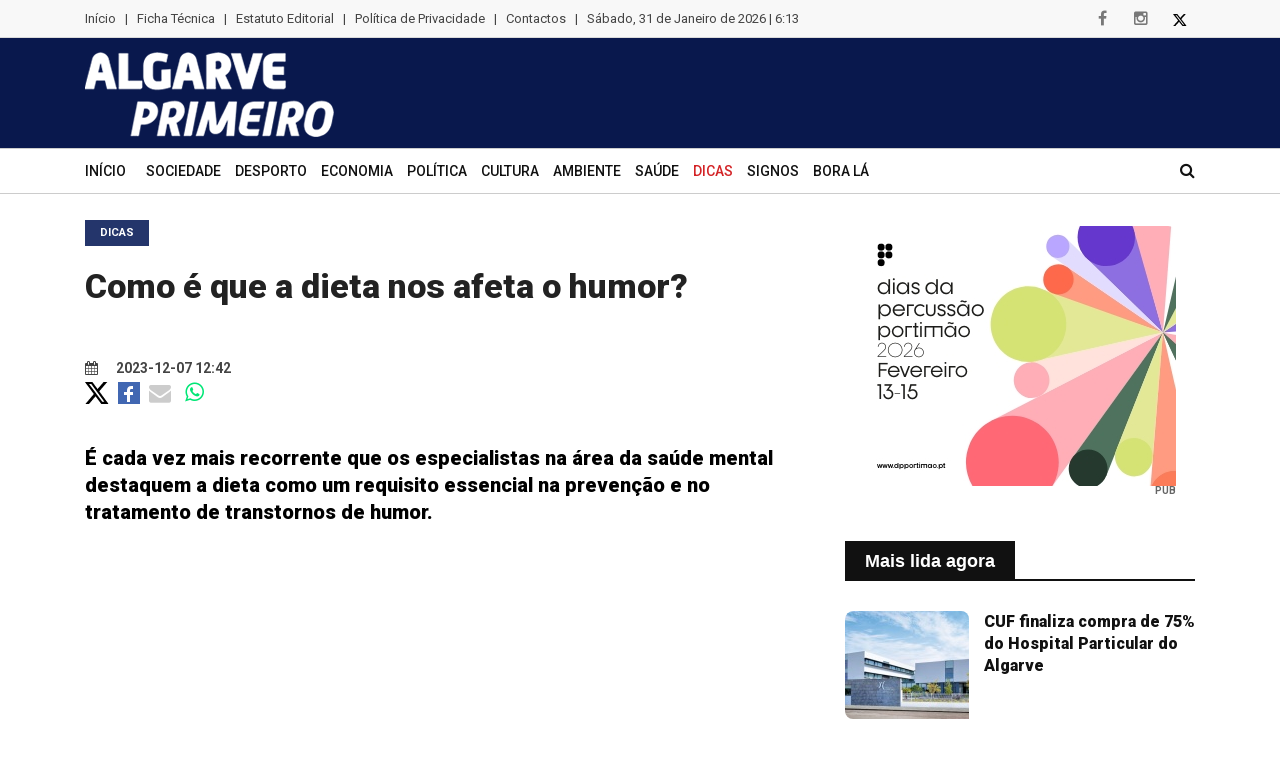

--- FILE ---
content_type: text/html; charset=UTF-8
request_url: https://www.algarveprimeiro.com/d/como-e-que-a-dieta-nos-afeta-o-humor/54080-87
body_size: 10070
content:

<!doctype html>
<html class="no-js" lang="pt">
<head>
	<meta charset="utf-8">
	<meta http-equiv="x-ua-compatible" content="ie=edge">
	<title>Como &eacute; que a dieta nos afeta o humor?</title>
    <meta name="description" content="&Eacute; cada vez mais recorrente que os especialistas na &aacute;rea da sa&uacute;de mental destaquem a dieta como um requisito essencial na preven&ccedil;&atilde;o e no tratamento de transtornos de humor." />	<meta property="og:image" content="/sem_foto.jpg" />
								<meta property="og:image:type" content="image/">
								<meta property="og:image:width" content="1200">
								<meta property="og:image:height" content="739">

<meta property="og:type" content="article" />

<meta property="og:title" content="Como &eacute; que a dieta nos afeta o humor?" />

<meta property="og:url" content="https://www.algarveprimeiro.com/d/como-e-que-a-dieta-nos-afeta-o-humor/54080-87" />

<meta property="og:description" content="&Eacute; cada vez mais recorrente que os especialistas na &aacute;rea da sa&uacute;de mental destaquem a dieta como um requisito essencial na preven&ccedil;&atilde;o e no tratamento de transtornos de humor." />

<meta property="og:site_name" content="Algarve Primeiro" />

<meta property="og:locale" content="pt_PT" />



<link rel="image_src" href="/sem_foto.jpg" />	     <meta name="viewport" content="width=device-width, initial-scale=1">
      <link rel="canonical" href="https://www.algarveprimeiro.com/d/como-e-que-a-dieta-nos-afeta-o-humor/54080-87" />        
        <!-- Normalize CSS -->
        <link rel="stylesheet" href="/css/normalize.css">
        <!-- Main CSS -->
        <link rel="stylesheet" href="/css/main.css">
        <!-- Bootstrap CSS -->
        <link rel="stylesheet" href="/css/bootstrap.min.css">
        <!-- Animate CSS -->
        <link rel="stylesheet" href="/css/animate.min.css">
        <!-- Font-awesome CSS-->
        <link rel="stylesheet" href="/css/font-awesome.min.css">
        <!-- Owl Caousel CSS -->
        <link rel="stylesheet" href="/vendor/OwlCarousel/owl.carousel.min.css">
        <link rel="stylesheet" href="/vendor/OwlCarousel/owl.theme.default.min.css">
        <!-- Main Menu CSS -->
        <link rel="stylesheet" href="/css/meanmenu.min.css">
        <!-- Magnific CSS -->
        <link rel="stylesheet" type="text/css" href="/css/magnific-popup.css">
        <!-- Switch Style CSS -->
        <link rel="stylesheet" href="/css/hover-min.css">
		 <link rel="stylesheet" href="https://cdnjs.cloudflare.com/ajax/libs/jquery.swipebox/1.4.4/css/swipebox.min.css">
        <!-- Custom CSS -->
        <link rel="stylesheet" href="/style.css?v=61">
        <!-- For IE -->
        <link rel="stylesheet" type="text/css" href="/css/ie-only.css" />
        <!-- Modernizr Js -->
        <script src="/js/modernizr-2.8.3.min.js" type="099867524e6ace82e3664c99-text/javascript"></script>
		
		<link rel="apple-touch-icon" sizes="180x180" href="/apple-touch-icon.png?v=3">
<link rel="icon" type="image/png" sizes="32x32" href="/favicon-32x32.png?v=3">
<link rel="icon" type="image/png" sizes="16x16" href="/favicon-16x16.png?v=3">
<link rel="manifest" href="/site.webmanifest?v=3">
<link rel="mask-icon" href="/safari-pinned-tab.svg?v=3" color="#5bbad5">
<meta name="msapplication-TileColor" content="#da532c">
<meta name="theme-color" content="#ffffff">
   

<script type="application/ld+json">
{
  "@context": "http://schema.org/",
  "@type": "NewsArticle",
  "headline": "Como &eacute; que a dieta nos afeta o humor?",
  "datePublished": "2023-12-07T11:42:47+0000",
  "description": "&Eacute; cada vez mais recorrente que os especialistas na &aacute;rea da sa&uacute;de mental destaquem a dieta como um requisito essencial na preven&ccedil;&atilde;o e no tratamento de transtornos de humor.
",
  "image": {
    "@type": "ImageObject",
    "height": "604",
    "width": "337",
    "url": "http://www.algarveprimeiro.com/images/sem-imagem.png"
  },
  "author": "Algarve Primeiro",
  "publisher": {
    "@type": "Organization",
    "logo": {
      "@type": "ImageObject",
      "url": "https://www.algarveprimeiro.com/conteudo/logo2.png"
    },
    "name": "Algarve Primeiro"
  }
}
</script>


<script type="text/plain" data-category="analytics">



  var _gaq = _gaq || [];

  _gaq.push(['_setAccount', 'UA-38900008-1']);

  _gaq.push(['_trackPageview']);



  (function() {

    var ga = document.createElement('script'); ga.type = 'text/javascript'; ga.async = true;

    ga.src = ('https:' == document.location.protocol ? 'https://ssl' : 'http://www') + '.google-analytics.com/ga.js';

    var s = document.getElementsByTagName('script')[0]; s.parentNode.insertBefore(ga, s);

  })();



</script>

<script async src="https://pagead2.googlesyndication.com/pagead/js/adsbygoogle.js?client=ca-pub-3173772254318236" crossorigin="anonymous" type="099867524e6ace82e3664c99-text/javascript"></script>

   </head>

    <body> <div class="clever-core-ads"></div>
        <!--[if lt IE 8]>
    <p class="browserupgrade">You are using an 
        <strong>outdated</strong> browser. Please 
        <a href="http://browsehappy.com/">upgrade your browser</a> to improve your experience.
    </p>
    <![endif]-->
        <!-- Add your site or application content here -->
      		 <header>
        <div id="wrapper">
            <!-- Header Area Start Here -->
           
                <div id="header-layout2" class="header-style2">
                    <div class="header-top-bar">
                        <div class="top-bar-top bg-accent border-bottom">
                            <div class="container">
                                <div class="row">
                                    <div class="col-lg-10 col-md-12">
									
                                        <ul class="news-info-list text-center--md">
																				<li class="hidden-xs"><a href="/">Início</a>
										</li>
																															
											<li class="hidden-xs">|</li>
											<li class="hidden-xs"><a href="/ficha-tecnica">Ficha Técnica</a></li>
											<li class="hidden-xs">|</li>
											<li class="hidden-xs"><a href="/estatuto-editorial">Estatuto Editorial</a></li>
											<li class="hidden-xs">|</li>
											<li class="hidden-xs"><a href="/politica-de-privacidade">Política de Privacidade</a></li>
											<li class="hidden-xs">|</li>
											<li class="hidden-xs"><a href="/contactos">Contactos</a></li>
											<li class="hidden-xs">|</li>
											<li class="hidden-xs">
                                               <span id="data_actual"></span>
											</li>
										</ul>                                            
                                        
                                    </div>
                                    <div class="col-lg-2 d-none d-lg-block">
                                        <ul class="header-social">
                                            <li>
                                                <a href="https://www.facebook.com/algarveprimeiro" target="_blank" title="facebook">
                                                    <i class="fa fa-facebook" aria-hidden="true"></i>
                                                </a>
                                            </li>
                                            <li>
                                                <a href="https://www.instagram.com/algarveprimeiro/" target="_blank" title="instagram">
                                                    <i class="fa fa-instagram" aria-hidden="true"></i>
                                                </a>
                                            </li>
                                            <li>
                                                <a href="https://twitter.com/AlgarvePrimeir1" target="_blank" title="twitter" class="hover-invert">
                                                    <img src="https://www.algarveprimeiro.com/img/X.svg" style="max-height: 12px">
                                                </a>
                                            </li>
                                           
                                        </ul>
                                    </div>
                                </div>
                            </div>
                        </div>
                        <div class="top-bar-bottom bg-body pt-10 d-none d-lg-block pb-10 fundoazul" >
                            <div class="container">
                                <div class="row d-flex align-items-center">
                                    <div class="col-lg-4 col-md-4 col-sm-4">
                                        <div class="logo-area">
                                            <a href="/" class="img-fluid">
                                                <img src="/conteudo/logo2.png" alt="logo">
                                            </a>
                                        </div>
                                    </div>
                                    <div class="col-lg-8 col-md-8 col-sm-8">
                                        <div class="ne-banner-layout1 pull-right">
                                            
                                      </div>
                                    </div>
                                </div>
                            </div>
                        </div>
                    </div>
                    <div class="main-menu-area bg-body menuborda" id="sticker">
                        <div class="container">
                            <div class="row no-gutters d-flex align-items-center">
                                <div class="col-lg-11 position-static d-none d-lg-block">
                                    <div class="ne-main-menu">
									                                        <nav id="dropdown">
										
									
										<ul>
										<li >
                                                    <a href="/">Início</a>                                                    
                                                </li>
											  

                                            
											<li ><a href="/n/sociedade/1">Sociedade</a></li>
											
											  

                                            
											<li ><a href="/n/desporto/3">Desporto</a></li>
											
											  

                                            
											<li ><a href="/n/economia/4">Economia</a></li>
											
											  

                                            
											<li ><a href="/n/politica/82">Pol&iacute;tica</a></li>
											
											  

                                            
											<li ><a href="/n/cultura/84">Cultura</a></li>
											
											  

                                            
											<li ><a href="/n/ambiente-/85">Ambiente </a></li>
											
											  

                                            
											<li ><a href="/n/saude/86">Sa&uacute;de</a></li>
											
											  

                                            
											<li class="active"><a href="/n/dicas/87">Dicas</a></li>
											
											  

                                                                                            <li ><a href="/horoscopo">Signos</a></li>
                                            
											<li ><a href="/n/bora-la/88">Bora L&aacute;</a></li>
											
											
											<li class="d-xs-block d-lg-none"><a href="/ficha-tecnica">Ficha Técnica</a></li>
											<li class="d-xs-block d-lg-none"><a href="/estatuto-editorial">Estatuto Editorial</a></li>
											<li class="d-xs-block d-lg-none"><a href="/contactos">Contactos</a></li>

										</ul>
                                        </nav>
                                    </div>
                                       
                                    </div>
                                
                                <div class="col-lg-1 col-md-12 text-right position-static">
                                    <div class="header-action-item on-mobile-fixed">
                                        <ul>
                                            <li>
                                                <form id="top-search-form" method="post" action="/find" class="header-search-light">
                                                    <input type="text" name="search" class="search-input" placeholder="Pesquisar..." required="" style="display: none;">
                                                    <button  class="search-button">
                                                        <i class="fa fa-search" aria-hidden="true"></i>
                                                    </button>
													

                                                </form>
                                            </li>
                                           
                                           
                                        </ul>
                                    </div>
                                </div>
								</div>
                            </div>
                        </div>
                    </div>
                </div>
            </header>
            <!-- Header Area End Here -->
            <!-- News Feed Area Start Here -->
            
            <!-- News Feed Area End Here -->
            <!-- News Slider Area Start Here -->
            <section class="bg-body section-space-less30">
                <div class="container">
                    <div class="row">
                        <div class="col-lg-8 col-md-12 mb-30">
                            <div class="news-details-layout1">
								
								
                                        <div class="topic-box-sm color-cinnabar mb-20">Dicas</div>
                                    
																 <h1 class=" titulointerior">Como &eacute; que a dieta nos afeta o humor?</h1>
								                                <div class="position-relative mb-30">	

								
									
																		<section class="lazy slider" data-sizes="50vw">
																										
								  </section>  
									                                  
                                    
                                </div>
								 <ul class="post-info-dark">
                                    
                                    <li>
									                                        <a href="#">
                                            <i class="fa fa-calendar" aria-hidden="true"></i> 2023-12-07 12:42</a>
                                      </li>
                                    

                                    
                                </ul>
								<div class="post-info-dark mb-40">
										<div style="">
											<a  href="https://twitter.com/intent/tweet?text=Como &eacute; que a dieta nos afeta o humor? https://www.algarveprimeiro.com/d/como-e-que-a-dieta-nos-afeta-o-humor/54080-87" target="_blank"><img src="https://www.algarveprimeiro.com/img/X.svg" style="max-height: 22px;"></a>
						
					
					
				
					
					
					<a href="https://www.facebook.com/sharer/sharer.php?u=https://www.algarveprimeiro.com/d/como-e-que-a-dieta-nos-afeta-o-humor/54080-87" target="_blank"><img src="/fb_square.jpg" alt="Partilhar no Facebook" width="22" style="margin-left: 5px;" /></a>
					
				
				
				
					<a href="/cdn-cgi/l/email-protection#[base64]" style="font-size: 22px; vertical-align: middle; color: #ccc; padding: 5px;"><i class="fa fa-envelope" style="vertical-align: middle;"></i></a>
					
					<a href="whatsapp://send?text=https%3A%2F%2Fwww.algarveprimeiro.com%2Fd%2Fcomo-e-que-a-dieta-nos-afeta-o-humor%2F54080-87" style="font-size: 22px; vertical-align: middle; color: #00e676; padding: 5px;"><i class="fa fa-whatsapp"></i></a>
					</div> 
					
					
                                </div>
								
                               
                               
								<div class="first_par ">&Eacute; cada vez mais recorrente que os especialistas na &aacute;rea da sa&uacute;de mental destaquem a dieta como um requisito essencial na preven&ccedil;&atilde;o e no tratamento de transtornos de humor.
</div><br>
                              
                              <script data-cfasync="false" src="/cdn-cgi/scripts/5c5dd728/cloudflare-static/email-decode.min.js"></script><script async src="https://pagead2.googlesyndication.com/pagead/js/adsbygoogle.js?client=ca-pub-3173772254318236" crossorigin="anonymous" type="099867524e6ace82e3664c99-text/javascript"></script>
<ins class="adsbygoogle"
     style="display:block; text-align:center;"
     data-ad-layout="in-article"
     data-ad-format="fluid"
     data-ad-client="ca-pub-3173772254318236"
     data-ad-slot="4354402345"></ins>
<script type="099867524e6ace82e3664c99-text/javascript">
     (adsbygoogle = window.adsbygoogle || []).push({});
</script>
<div class="pub" style="margin-bottom: 5px; text-align: center;">PUB</div>

							 <div class="desc-wrapper">
							 <div>
	Segundo artigos de especialidade, somos o resultado de uma combina&ccedil;&atilde;o complexa de fatores que v&atilde;o desde os nossos h&aacute;bitos de vida at&eacute; &agrave; predisposi&ccedil;&atilde;o gen&eacute;tica e experi&ecirc;ncias que, no seu todo, interferem no nosso bem-estar e sa&uacute;de mental.</div>
<div>
	&nbsp;</div>
<div>
	Assim, os cientistas afirmam que, a rela&ccedil;&atilde;o entre a alimenta&ccedil;&atilde;o e a sa&uacute;de mental &eacute; uma vari&aacute;vel -entre muitas outras - para compreender o bem-estar, n&atilde;o sendo por acaso que, s&atilde;o cada vez mais os cl&iacute;nicos que fornecem orienta&ccedil;&otilde;es sobre h&aacute;bitos alimentares quando tratam pacientes com transtorno de humor, comprovando-se que a ingest&atilde;o alimentar e o humor apresentam uma rela&ccedil;&atilde;o significativa como se pode observar:</div>
<div>
	&nbsp;</div>
<div>
	1. A produ&ccedil;&atilde;o de neurotransmissores</div>
<div>
	&nbsp;</div>
<div>
	Os nutrientes essenciais&nbsp; que obtemos dos alimentos, como amino&aacute;cidos, vitaminas e minerais, s&atilde;o cruciais para a s&iacute;ntese dos nossos neurotransmissores no c&eacute;rebro. Um n&iacute;vel mais baixo de serotonina e dopamina medeiam, por exemplo, um humor com sintomas depressivos.</div>
<div>
	&nbsp;</div>
<div>
	Explica a revista Molecules que, o n&iacute;vel dos nossos neuroqu&iacute;micos &eacute; afetado por h&aacute;bitos alimentares e regimes nutricionais. &Eacute; por isso decisivo manter sempre uma alimenta&ccedil;&atilde;o saud&aacute;vel, variada e completa.</div>
<div>
	&nbsp;</div>
<div>
	2. O consumo excessivo de a&ccedil;&uacute;car</div>
<div>
	&nbsp;</div>
<div>
	A maneira como a dieta influencia a sa&uacute;de mental tamb&eacute;m tem a ver com o a&ccedil;&uacute;car. Sabemos que o consumo justo e adequado desse tipo de ado&ccedil;ante n&atilde;o &eacute; perigoso, ao contr&aacute;rio do seu abuso. Tanto &eacute; assim que a ingest&atilde;o de alimentos doces, bebidas e a&ccedil;&uacute;cares adicionados est&aacute; relacionada ao desenvolvimento de transtornos depressivos, assegura um artigo da Scientific Reports.</div>
<div>
	&nbsp;</div>
<div>
	Uma boa parte da popula&ccedil;&atilde;o recorre ao a&ccedil;&uacute;car pela sensa&ccedil;&atilde;o gratificante que proporciona por um breve momento. Os doces industrializados, por exemplo, fornecem uma agrad&aacute;vel descarga de endorfina, mas longe de saciar a fome, aumentam essa sensa&ccedil;&atilde;o e alteram o humor.</div>
<div>
	&nbsp;</div>
<div>
	3. Inflama&ccedil;&atilde;o e alimentos n&atilde;o saud&aacute;veis</div>
<div>
	&nbsp;</div>
<div>
	Aquilo que comemos pode aumentar o risco de depress&atilde;o e de ansiedade.</div>
<div>
	&nbsp;</div>
<div>
	Um dos fatores envolvidos nessa vari&aacute;vel est&aacute; nos processos inflamat&oacute;rios causados por determinados produtos. De acordo com os resultados de trabalhos de investiga&ccedil;&atilde;o divulgados no Journal of Health, Population and Nutrition foi poss&iacute;vel constatar que existem alimentos com potencial inflamat&oacute;rio capazes de induzir sintomas depressivos ou ansiosos nos seres humanos.</div>
<div>
	&nbsp;</div>
<div>
	Em geral, dietas ricas em gorduras saturadas, assim como os cl&aacute;ssicos produtos processados, s&atilde;o as que promovem esses ciclos n&atilde;o saud&aacute;veis.</div>
<div>
	&nbsp;</div>
<div>
	O consumo excessivo e persistente de produtos industrializados ou ricos em gorduras saturadas pode afetar-nos o humor, levando a que nos sintamos irritados, ap&aacute;ticos, tristes, menos motivados e com pouca energia, real&ccedil;a a mesma publica&ccedil;&atilde;o.</div>
<div>
	&nbsp;</div>
<div>
	4. A microbiota intestinal e o nosso &ldquo;segundo c&eacute;rebro&rdquo;</div>
<div>
	&nbsp;</div>
<div>
	&Eacute; ineg&aacute;vel a rela&ccedil;&atilde;o estreita e decisiva entre o nosso c&eacute;rebro e intestino sendo que, este &uacute;ltimo constitui &ldquo;a sede&rdquo; polivalente onde s&atilde;o sintetizados neurotransmissores como a serotonina, a dopamina e at&eacute; o &aacute;cido gama-aminobut&iacute;rico ou GABA. Quando ocorre um desiquil&iacute;brio interno, o nosso humor &eacute; afetado.</div>
<div>
	&nbsp;</div>
<div>
	Um artigo da Clinics and Practice, destaca a import&acirc;ncia dos probi&oacute;ticos como auxiliares na preven&ccedil;&atilde;o da depress&atilde;o e da ansiedade.</div>
<div>
	&nbsp;</div>
<div>
	A capacidade de restaurar e cuidar da microbiota intestinal desses produtos &eacute; t&atilde;o significativa que n&atilde;o devemos negligenci&aacute;-la. Uma dieta rica em kefir, iogurte natural ou soja fermentada &eacute; ben&eacute;fica, evidencia a mesma publica&ccedil;&atilde;o.</div>
<div>
	&nbsp;</div>
<div>
	5. A alimenta&ccedil;&atilde;o e os problemas de sa&uacute;de mental</div>
<div>
	&nbsp;</div>
<div>
	Nem sempre a comida &eacute; entendida como um recurso poderoso para manter-nos saud&aacute;veis, optando por uma dieta rica, variada e equilibrada. S&atilde;o muitas as pessoas que usam e abusam dos alimentos como forma de colmatar a ansiedade, medos, tristezas, autocobran&ccedil;as e a solid&atilde;o. Depois, quando tomam consci&ecirc;ncia de que ingeriram alimentos nocivos e em excesso, , alguns pessoas optam por adotar comportamentos pouco saud&aacute;veis como (v&oacute;mitos, laxantes ou diur&eacute;ticos).</div>
<div>
	&nbsp;</div>
<div>
	A psic&oacute;loga cl&iacute;nica Juliet Rosewall, autora do livro: Heal Your Relationship with Food (2021), especialista em transtornos alimentares (TCA), diz que, por tr&aacute;s desse tipo de comportamento extremo, &agrave;s vezes escondem-se problemas emocionais que levam, pouco a pouco, a quadros como anorexia, bulimia, compuls&atilde;o alimentar, entre outros.</div>
<div>
	&nbsp;</div>
<div>
	6. Aten&ccedil;&atilde;o &agrave;s defici&ecirc;ncias nutricionais</div>
<div>
	&nbsp;</div>
<div>
	Os mecanismos pelos quais a alimenta&ccedil;&atilde;o influencia a sa&uacute;de mental tamb&eacute;m est&atilde;o relacionados &agrave; car&ecirc;ncia de nutrientes. &Eacute; poss&iacute;vel que uma alimenta&ccedil;&atilde;o inadequada ou mesmo restritiva nos fa&ccedil;a sofrer de um d&eacute;ficit de elementos essenciais para o nosso c&eacute;rebro.</div>
<div>
	&nbsp;</div>
<div>
	Por exemplo, a revista Nutrients revela um estudo sobre o papel do magn&eacute;sio em certas patologias psiqui&aacute;tricas. Tanto que os sintomas depressivos podem melhorar, at&eacute; certo ponto, se o consumo desse mineral for aumentado. Mas existem outros elementos que n&atilde;o podemos negligenciar e cujas defici&ecirc;ncias podem afetar-nos o bem-estar que s&atilde;o:</div>
<div>
	&nbsp;</div>
<div>
	Zinco.</div>
<div>
	&nbsp;</div>
<div>
	C&aacute;lcio.</div>
<div>
	&nbsp;</div>
<div>
	Ferro.</div>
<div>
	&nbsp;</div>
<div>
	Vitamina D.</div>
<div>
	&nbsp;</div>
<div>
	&Aacute;cidos gordos &oacute;mega-3.</div>
<div>
	&nbsp;</div>
<div>
	Vitaminas do complexo B.</div>
<div>
	&nbsp;</div>
<div>
	A manuten&ccedil;&atilde;o de uma alimenta&ccedil;&atilde;o saud&aacute;vel constitui um pilar decisivo para melhorar a nossa sa&uacute;de mental. Se a combinarmos com outras estrat&eacute;gias psicol&oacute;gicas, teremos mais fatores de prote&ccedil;&atilde;o capazes de mediar o nosso bem-estar, alertam os especialistas.</div>
<div>
	&nbsp;</div>
<div>
	Manter e promover uma boa sa&uacute;de mental depende de m&uacute;ltiplos fatores, alguns dos quais nem sempre est&atilde;o sob o nosso controle como: predisposi&ccedil;&otilde;es gen&eacute;ticas, adversidades ou viv&ecirc;ncia em determinados contextos sociais.</div>
<div>
	&nbsp;</div>
<div>
	No que se refere &agrave; alimenta&ccedil;&atilde;o, podemos ter em conta a import&acirc;ncia de incluir:</div>
<div>
	&nbsp;</div>
<div>
	Alimentos integrais.</div>
<div>
	&nbsp;</div>
<div>
	Probi&oacute;ticos: kefir, iogurtes, soja fermentada.</div>
<div>
	&nbsp;</div>
<div>
	Antioxidantes: lim&atilde;o, laranja, frutos vermelhos.</div>
<div>
	&nbsp;</div>
<div>
	Magn&eacute;sio: am&ecirc;ndoas, espinafre, banana, castanha de caju.</div>
<div>
	&nbsp;</div>
<div>
	Vitamina D: ovos, leite e sol com prote&ccedil;&atilde;o.</div>
<div>
	&nbsp;</div>
<div>
	Produtos ricos em vitaminas B: vegetais de folhas verdes, lentilhas.</div>
<div>
	&nbsp;</div>
<div>
	O nutricionista &eacute; o especialista que melhor o pode encaminhar no desenvolvimento de h&aacute;bitos alimentares saud&aacute;veis, tal como um psic&oacute;logo pode ajud&aacute;-lo a garantir uma melhor sa&uacute;de mental. Em casos mais graves, n&atilde;o hesite em consultar um psiquiatra, recomendam os mesmos entendidos.</div>

							 </div>

							  <div >
                                							  </div>

							  <div class="smartpub" style="margin-top: 20px" data-tipo="3" data-width="978" data-height="100"></div>

                                 <div class="fb-comments" data-href="https://www.algarveprimeiro.com/d/como-e-que-a-dieta-nos-afeta-o-humor/54080-87" data-width="100%" data-colorscheme="light" data-mobile="true" data-num-posts="20" data-order-by="reverse_time"></div>
                            </div>

						
												<div class="lazy-container" data-url="/relacionadas_87.html">
						
						
                        </div>
					
					</div>
					
					
					
					
                        <div class="ne-sidebar sidebar-break-md col-lg-4 col-md-12">
                            <div class="sidebar-box">
								
								
								
								
                           <div class="sidebar-box">
								<div class="ne-banner-layout1 text-center">
								 <div class="smartpub" data-tipo="1" data-width="312"></div>
							   </div>
                           </div>
                                
                            </div>

							
							<div class="sidebar-box">
								<div class="lazy-container" data-url="/mais_lida_agora.html">
							</div>
							

							
                          <div class="sidebar-box">
							 <div class="ne-banner-layout1 text-center">
								 <div class="smartpub" data-tipo="1" data-width="312"></div>
							   </div>
						  </div>


							
                            <div class="sidebar-box">
								<div class="lazy-container" data-url="/ultimas.html">
							</div>


							<div class="sidebar-box">               
								
								 <div class="ne-banner-layout1 text-center">
								  <div class="smartpub" data-tipo="4" data-width="312" data-height="422"></div>
							   </div>
                            </div>
                            
                            

                        </div>
                    </div>
                </div>
                 </div> </div>
            </section>
			
			
			
            <!-- More News Area End Here -->
            <!-- Footer Area Start Here -->
            <footer>
                <div class="footer-area-bottom">
                    <div class="container">
                        <div class="row">
                            <div class="col-12 text-center">
							
							<ul class="news-info-list text-center--md d-block d-sm-none">
										
											<li><a href="/ficha-tecnica">Ficha Técnica</a></li>
											<li></li>
											<li><a href="/estatuto-editorial">Estatuto Editorial</a></li>
											<li></li>
											<li><a href="/politica-de-privacidade">Política de Privacidade</a></li>
											<li></li>
											<li><a href="/contactos">Contactos</a></li>
											
										</ul>  
                               
                                <ul class="footer-social">
                                    <li>
                                        <a href="https://www.facebook.com/algarveprimeiro" title="facebook">
                                            <i class="fa fa-facebook" aria-hidden="true"></i>
                                        </a>
                                    </li>
                                    <li>
										<a href="https://www.instagram.com/algarveprimeiro/" target="_blank" title="instagram">
											<i class="fa fa-instagram" aria-hidden="true"></i>
										</a>
									</li>
                                    <li>
                                        <a href="https://twitter.com/AlgarvePrimeir1" title="twitter">
                                            <img src="https://www.algarveprimeiro.com/img/X.svg" style="max-height: 12px; filter: invert(1);">
                                        </a>
                                    </li>
                                   
                                    
                                    
                                </ul>
                                <p>© 2020 Algarve Primeiro.Todos os direitos reservados.</p>
<p>Algarve Primeiro - Notícias algarve, jornal do algarve, últimas notícias do Algarve</p>
                            </div>
                        </div>
                    </div>
                </div>
                
            </footer>
            <!-- Footer Area End Here -->
          
            
       
            <!-- Offcanvas Menu End -->
        </div>
        <!-- jquery-->
        <script src="/js/jquery-2.2.4.min.js" type="099867524e6ace82e3664c99-text/javascript"></script>
        <!-- Plugins js -->
        <script src="/js/plugins.js" type="099867524e6ace82e3664c99-text/javascript"></script>
        <!-- Popper js -->
        <script src="/js/popper.js" type="099867524e6ace82e3664c99-text/javascript"></script>
        <!-- Bootstrap js -->
        <script src="/js/bootstrap.min.js" type="099867524e6ace82e3664c99-text/javascript"></script>
        <!-- WOW JS -->
        <script src="/js/wow.min.js" type="099867524e6ace82e3664c99-text/javascript"></script>
        <!-- Owl Cauosel JS -->
        <script src="/vendor/OwlCarousel/owl.carousel.min.js?v=3" type="099867524e6ace82e3664c99-text/javascript"></script>
		
        <!-- Meanmenu Js -->
        <script src="/js/jquery.meanmenu.min.js" type="099867524e6ace82e3664c99-text/javascript"></script>
        <!-- Srollup js -->
        <script src="/js/jquery.scrollUp.min.js" type="099867524e6ace82e3664c99-text/javascript"></script>
        <!-- jquery.counterup js -->
        <script src="/js/jquery.counterup.min.js" type="099867524e6ace82e3664c99-text/javascript"></script>
        <script src="/js/waypoints.min.js" type="099867524e6ace82e3664c99-text/javascript"></script>
        <!-- Isotope js -->
        <script src="/js/isotope.pkgd.min.js" type="099867524e6ace82e3664c99-text/javascript"></script>
        <!-- Magnific Popup -->
        <script src="/js/jquery.magnific-popup.min.js" type="099867524e6ace82e3664c99-text/javascript"></script>
        <!-- Ticker Js -->
        <script src="/js/ticker.js" type="099867524e6ace82e3664c99-text/javascript"></script>
        <!-- Custom Js -->
        <script src="/js/main.js?v=4" type="099867524e6ace82e3664c99-text/javascript"></script>
		
		
		
<script src="/js/infinite.min.js" type="099867524e6ace82e3664c99-text/javascript"></script>
		

<script type="099867524e6ace82e3664c99-text/javascript" language="JavaScript">

            function dataActual(){

            var now = new Date();

            var hours = now.getHours();

            var minutes = now.getMinutes();

            var timeValue = "" + (hours)

            timeValue += ((minutes < 10) ? ":0" : ":") + minutes

            timerRunning = true;



            mydate = new Date();

            myday = mydate.getDay();

            mymonth = mydate.getMonth();

            myweekday= mydate.getDate();

            weekday= myweekday;

            myyear= mydate.getFullYear();

            year = myyear



            if(myday == 0)

            day = " Domingo, "



            else if(myday == 1)

            day = " Segunda-feira, "



            else if(myday == 2)

            day = " Terça-feira, "



            else if(myday == 3)

            day = " Quarta-feira, "



            else if(myday == 4)

            day = " Quinta-feira, "



            else if(myday == 5)

            day = " Sexta-feira, "



            else if(myday == 6)

            day = " Sábado, "



            if(mymonth == 0)

            month = " de Janeiro de "



            else if(mymonth ==1)

            month = " de Fevereiro de "



            else if(mymonth ==2)

            month = " de Março de "



            else if(mymonth ==3)

            month = " de Abril de "



            else if(mymonth ==4)

            month = " de Maio de "



            else if(mymonth ==5)

            month = " de Junho de "



            else if(mymonth ==6)

            month = " de Julho de "



            else if(mymonth ==7)

            month = " de Agosto de "



            else if(mymonth ==8)

            month = " de Setembro de "



            else if(mymonth ==9)

            month = " de Outubro de "



            else if(mymonth ==10)

            month = " de Novembro de "



            else if(mymonth ==11)

            month = " de Dezembro de "



            return day + myweekday + month + year + " | " + timeValue;

            }

            

            $(function(){

                $('#data_actual').html(dataActual());

            });

            

            function refreshData()

            {

                $('#data_actual').html(dataActual());

            }

            

             var timerId = setInterval(refreshData, 1000);

            
		$(document).ready(function(){
			
			$('#loading-scroll').hide();
			
			$('.mais_resultados').click(
		function(e){
			e.preventDefault();
			$(this).hide();
			var infinite = new Waypoint.Infinite({
			  element: $('.infinite-container')[0],
			  onBeforePageLoad: function(){
				  $('#loading-scroll').slideDown();
				  var next_link = $('.infinite-more-link:last').attr('href');
				
				history.replaceState(null, null, next_link);
			  },
			  onAfterPageLoad: function(){
				  $('#loading-scroll').slideUp();
			  }
			});
			
			$(this).fadeOut();
		}
	);	
	
	var pubs = [];
	
	function rand_position(presented, pubs_tipo)
	{
		var val = Math.floor(Math.random() * pubs_tipo.length);
		
		if(pubs_tipo.length > presented.length)
		{
			if(!presented.includes(val))
			{
				presented.push(val);
				return val;
			}
			else
			{
				return rand_position(presented, pubs_tipo);
			}
		}
		else
		{
				return val;
		}		
	}
	
	var presented = [];
	
	$.ajax({
		url: '/pubs.txt?v=' + (Math.random() + 1).toString(36).substring(7),
		dataType: 'json',
		async: false,
		success: function(data){
			pubs = data;
			console.log(data);
		}
	});	
			$('.smartpub').each(function(){
		var tipo = $(this).attr('data-tipo');
		if(typeof(pubs[tipo]) !== 'undefined'){
			var width = $(this).attr('data-width');
			var height = $(this).attr('data-height');
			var pubs_tipo = pubs[tipo];
			
			if (presented[tipo] === undefined || presented[tipo] === null) {
			presented[tipo] = []
			}
			var rand_pub = pubs_tipo[rand_position(presented[tipo], pubs_tipo)];
			var link = '/link_banner.php?id=' + rand_pub.id;	
			
			if(tipo == '3')
			{
				$(this).html('<a href="'+link+'"><img src="'+rand_pub.img+'" width="'+width+'" height="'+height+'" /><div class="pub">PUB</div></a>');
			}
			if(tipo == '1')
			{
				$(this).html('<a href="'+link+'"><img src="'+rand_pub.img+'" width="'+width+'" height="'+height+'" /><div class="pub">PUB</div></a>');
				$('.smartpub_repeat1').html('<a href="'+link+'"><img src="'+rand_pub.img+'" width="'+width+'" height="'+height+'" /><div class="pub">PUB</div></a>');
			}
			else
			{
				$(this).html('<a href="'+link+'"><img src="'+rand_pub.img+'" width="'+width+'" height="'+height+'" /><div class="pub">PUB</div></a>');
			}
			
		}
	});
	
		});

                </script>
				
				
								<link rel="stylesheet" type="text/css" href="/slick/slick.css">
				<link rel="stylesheet" type="text/css" href="/slick/slick-theme.css">
				  <script src="/slick/slick.js" type="099867524e6ace82e3664c99-text/javascript" charset="utf-8"></script>
				  <script type="099867524e6ace82e3664c99-text/javascript">
					$(document).on('ready', function() {
					  $(".vertical-center-4").slick({
						dots: true,
						vertical: true,
						centerMode: true,
						slidesToShow: 4,
						slidesToScroll: 2
					  });
					  $(".vertical-center-3").slick({
						dots: true,
						vertical: true,
						centerMode: true,
						slidesToShow: 3,
						slidesToScroll: 3
					  });
					  $(".vertical-center-2").slick({
						dots: true,
						vertical: true,
						centerMode: true,
						slidesToShow: 2,
						slidesToScroll: 2
					  });
					  $(".vertical-center").slick({
						dots: true,
						vertical: true,
						centerMode: true,
					  });
					  $(".vertical").slick({
						dots: true,
						vertical: true,
						slidesToShow: 3,
						slidesToScroll: 3
					  });
					  $(".regular").slick({
						dots: true,
						infinite: true,
						slidesToShow: 3,
						slidesToScroll: 3
					  });
					  $(".center").slick({
						dots: true,
						infinite: true,
						centerMode: true,
						slidesToShow: 5,
						slidesToScroll: 3
					  });
					  $(".variable").slick({
						dots: true,
						infinite: true,
						variableWidth: true
					  });
					  $(".lazy").slick({
						lazyLoad: 'ondemand', // ondemand progressive anticipated
						infinite: true,
						  dots: true
					  });
					});
				</script>
								
				<style>
				    .alert-msg {
    color: #FFFFFF !important;
    font-weight: bold !important;
    margin-bottom: 15px !important;
    padding: 15px !important;
}
.alert-msg a {
    color: #FFFFFF !important;
    float: right !important;
    font-size: 16px !important;
    font-weight: bold !important;
    text-decoration: none !important;
}
.error-msg {
    background-color: #FF5555 !important;
}
.success-msg {
    background-color: #8DD35F !important;
}
				</style>
				
				
				<div id="fb-root"></div>
<script async defer crossorigin="anonymous" src="https://connect.facebook.net/pt_PT/sdk.js#xfbml=1&version=v16.0" nonce="BLIYTvkf" type="099867524e6ace82e3664c99-text/javascript"></script>
		
		
<script src="https://cdnjs.cloudflare.com/ajax/libs/jquery.swipebox/1.4.4/js/jquery.swipebox.min.js " type="099867524e6ace82e3664c99-text/javascript"></script>			

<script type="099867524e6ace82e3664c99-text/javascript">
;( function( $ ) {

	$( '.swipebox' ).swipebox();

} )( jQuery );
</script>


<script type="099867524e6ace82e3664c99-text/javascript">

const lazyContainers = document.querySelectorAll('.lazy-container');

lazyContainers.forEach(container => {
  const url = container.getAttribute('data-url');

  fetch(url)
    .then(response => response.text())
    .then(html => {
      container.innerHTML = html;
    });
});

</script>

<style>

.google-pub{
	text-align: center;
}


.desc-wrapper iframe {
  aspect-ratio: 560 / 315 !important;
  height: auto !important;
  width: 100%;
}

.hover-invert:hover img{
	filter: invert(1);
}


</style>

    <script src="/cdn-cgi/scripts/7d0fa10a/cloudflare-static/rocket-loader.min.js" data-cf-settings="099867524e6ace82e3664c99-|49" defer></script><script defer src="https://static.cloudflareinsights.com/beacon.min.js/vcd15cbe7772f49c399c6a5babf22c1241717689176015" integrity="sha512-ZpsOmlRQV6y907TI0dKBHq9Md29nnaEIPlkf84rnaERnq6zvWvPUqr2ft8M1aS28oN72PdrCzSjY4U6VaAw1EQ==" data-cf-beacon='{"version":"2024.11.0","token":"1ea125aa8f6f44c8a964cc6872a7dc17","r":1,"server_timing":{"name":{"cfCacheStatus":true,"cfEdge":true,"cfExtPri":true,"cfL4":true,"cfOrigin":true,"cfSpeedBrain":true},"location_startswith":null}}' crossorigin="anonymous"></script>
</body>



</html>

--- FILE ---
content_type: text/html
request_url: https://www.algarveprimeiro.com/relacionadas_87.html
body_size: 663
content:
<div class="mt-50">
                            <div class="ne-isotope">
                                <div class="topic-border color-azure-radiance mb-30">
                                    <div class="topic-box-lg color-azure-radiance">(+) Dicas</div>


                                </div>
                                <div class="featuredContainer" style="position: relative; height: 942.125px;">

                                    <div class="gadget" style="position: absolute; left: 0px; top: 0px;">
                                        <div class="row">

										                                            <div class="col-md-12 col-sm-6 col-12 mb-30">
                                                <div class="media item-shadow-gray bg-body media-none--sm">
                                                    <div class="position-relative width-36 width43-lg">
                                                        <a href="/d/dicas-para-desacelerar-a-mente/65109-87" class="">
                                                            <img src="https://www.algarveprimeiro.com/files/resizes/noticias/604X337/img_69791467c33a1.jpg" alt="Dicas para &ldquo;desacelerar&rdquo;a mente" title="Dicas para &ldquo;desacelerar&rdquo;a mente" class="img-fluid">
                                                        </a>

                                                    </div>
                                                    <div class="media-body media-padding30 p-mb-none-child">
														<div class="post-date-dark">
                                                            <ul>

                                                                <li>
                                                                    <span>
                                                                        <i class="fa fa-calendar" aria-hidden="true"></i>
                                                                    </span> 2026-01-27 19:39</li>
                                                            </ul>
                                                        </div>
                                                        <h2 class="title-semibold-dark size-lg mb-15">
                                                            <a href="/d/dicas-para-desacelerar-a-mente/65109-87">Dicas para &ldquo;desacelerar&rdquo;a mente</a>
                                                        </h2>

                                                    </div>
                                                </div>
                                            </div>
										                                            <div class="col-md-12 col-sm-6 col-12 mb-30">
                                                <div class="media item-shadow-gray bg-body media-none--sm">
                                                    <div class="position-relative width-36 width43-lg">
                                                        <a href="/d/como-saber-se-uma-pessoa-gosta-de-mim/65080-87" class="">
                                                            <img src="https://www.algarveprimeiro.com/files/resizes/noticias/604X337/img_6977476b5474f.jpg" alt="Como saber se uma pessoa gosta de mim?" title="Como saber se uma pessoa gosta de mim?" class="img-fluid">
                                                        </a>

                                                    </div>
                                                    <div class="media-body media-padding30 p-mb-none-child">
														<div class="post-date-dark">
                                                            <ul>

                                                                <li>
                                                                    <span>
                                                                        <i class="fa fa-calendar" aria-hidden="true"></i>
                                                                    </span> 2026-01-26 10:52</li>
                                                            </ul>
                                                        </div>
                                                        <h2 class="title-semibold-dark size-lg mb-15">
                                                            <a href="/d/como-saber-se-uma-pessoa-gosta-de-mim/65080-87">Como saber se uma pessoa gosta de mim?</a>
                                                        </h2>

                                                    </div>
                                                </div>
                                            </div>
										                                            <div class="col-md-12 col-sm-6 col-12 mb-30">
                                                <div class="media item-shadow-gray bg-body media-none--sm">
                                                    <div class="position-relative width-36 width43-lg">
                                                        <a href="/d/torne-a-sua-casa-num-porto-seguro/65023-87" class="">
                                                            <img src="https://www.algarveprimeiro.com/files/resizes/noticias/604X337/img_697096475e154.jpg" alt="Torne a sua casa num &ldquo;porto-seguro&rdquo;" title="Torne a sua casa num &ldquo;porto-seguro&rdquo;" class="img-fluid">
                                                        </a>

                                                    </div>
                                                    <div class="media-body media-padding30 p-mb-none-child">
														<div class="post-date-dark">
                                                            <ul>

                                                                <li>
                                                                    <span>
                                                                        <i class="fa fa-calendar" aria-hidden="true"></i>
                                                                    </span> 2026-01-21 09:03</li>
                                                            </ul>
                                                        </div>
                                                        <h2 class="title-semibold-dark size-lg mb-15">
                                                            <a href="/d/torne-a-sua-casa-num-porto-seguro/65023-87">Torne a sua casa num &ldquo;porto-seguro&rdquo;</a>
                                                        </h2>

                                                    </div>
                                                </div>
                                            </div>
										                                            <div class="col-md-12 col-sm-6 col-12 mb-30">
                                                <div class="media item-shadow-gray bg-body media-none--sm">
                                                    <div class="position-relative width-36 width43-lg">
                                                        <a href="/d/como-o-sexo-melhora-o-humor/64997-87" class="">
                                                            <img src="https://www.algarveprimeiro.com/files/resizes/noticias/604X337/img_696e67b07f95b.jpg" alt="Como o sexo melhora o humor" title="Como o sexo melhora o humor" class="img-fluid">
                                                        </a>

                                                    </div>
                                                    <div class="media-body media-padding30 p-mb-none-child">
														<div class="post-date-dark">
                                                            <ul>

                                                                <li>
                                                                    <span>
                                                                        <i class="fa fa-calendar" aria-hidden="true"></i>
                                                                    </span> 2026-01-19 17:19</li>
                                                            </ul>
                                                        </div>
                                                        <h2 class="title-semibold-dark size-lg mb-15">
                                                            <a href="/d/como-o-sexo-melhora-o-humor/64997-87">Como o sexo melhora o humor</a>
                                                        </h2>

                                                    </div>
                                                </div>
                                            </div>
										                                            <div class="col-md-12 col-sm-6 col-12 mb-30">
                                                <div class="media item-shadow-gray bg-body media-none--sm">
                                                    <div class="position-relative width-36 width43-lg">
                                                        <a href="/d/riscos-de-se-envolver-com-uma-pessoa-muito-diferente-de-si/64959-87" class="">
                                                            <img src="https://www.algarveprimeiro.com/files/resizes/noticias/604X337/img_696a276d5f6dd.jpg" alt="Riscos de se envolver com uma pessoa (muito) diferente de si" title="Riscos de se envolver com uma pessoa (muito) diferente de si" class="img-fluid">
                                                        </a>

                                                    </div>
                                                    <div class="media-body media-padding30 p-mb-none-child">
														<div class="post-date-dark">
                                                            <ul>

                                                                <li>
                                                                    <span>
                                                                        <i class="fa fa-calendar" aria-hidden="true"></i>
                                                                    </span> 2026-01-16 11:56</li>
                                                            </ul>
                                                        </div>
                                                        <h2 class="title-semibold-dark size-lg mb-15">
                                                            <a href="/d/riscos-de-se-envolver-com-uma-pessoa-muito-diferente-de-si/64959-87">Riscos de se envolver com uma pessoa (muito) diferente de si</a>
                                                        </h2>

                                                    </div>
                                                </div>
                                            </div>
										                                        </div>
                                    </div>
                                </div>
                            </div>
                        </div>



--- FILE ---
content_type: text/html
request_url: https://www.algarveprimeiro.com/mais_lida_agora.html
body_size: -53
content:

 <div class="topic-border color-cod-gray mb-30">
	<div class="topic-box-lg color-cod-gray">Mais lida agora</div>
</div>
<div class="position-relative mb30-list bg-body">
		<div class="media">
		<a class="" href="/d/cuf-finaliza-compra-de-75-do-hospital-particular-do-algarve/65157-4">
			<img src="https://www.algarveprimeiro.com/files/resizes/noticias/124X108/img_697cf165d7fb1.jpg" alt="CUF finaliza compra de 75% do Hospital Particular do Algarve" title="CUF finaliza compra de 75% do Hospital Particular do Algarve" class="img-fluid">
		</a>
		<div class="media-body">
		   
			<h3 class="title-medium-dark mb-none">
				<a href="/d/cuf-finaliza-compra-de-75-do-hospital-particular-do-algarve/65157-4">CUF finaliza compra de 75% do Hospital Particular do Algarve</a>
			</h3>
		</div>
	</div>
</div>


--- FILE ---
content_type: text/html
request_url: https://www.algarveprimeiro.com/ultimas.html
body_size: 721
content:
<div class="topic-border color-cod-gray mb-5">
	<div class="topic-box-lg color-cod-gray">Últimas Notícias</div>
</div>
<div class="row">
		<div class="col-lg-6 col-md-4 col-sm-6 col-6">
		<div class="mt-25 position-relative">
		<div class="foto-wrapper">
			<div class="topic-box-top-xs">
				<div class="topic-box-sm color-cod-gray">Sociedade</div>
			</div>
			
			<a href="/d/cruz-vermelha-portuguesa-lanca-angariacao-de-fundos-para-apoiar-populacao-afetada-pela-tempestade-kristin/65160-1" class="mb-10 display-block">
				<img src="https://www.algarveprimeiro.com/files/resizes/noticias/560X410/img_697d31ba630d6.jpg" alt="Cruz Vermelha Portuguesa lan&ccedil;a angaria&ccedil;&atilde;o de fundos para apoiar popula&ccedil;&atilde;o afetada pela tempestade Kristin" title="Cruz Vermelha Portuguesa lan&ccedil;a angaria&ccedil;&atilde;o de fundos para apoiar popula&ccedil;&atilde;o afetada pela tempestade Kristin" class="img-fluid m-auto width-100">
			</a></div>
			<h3 class="title-medium-dark size-md mb-none">
				<a href="/d/cruz-vermelha-portuguesa-lanca-angariacao-de-fundos-para-apoiar-populacao-afetada-pela-tempestade-kristin/65160-1">Cruz Vermelha Portuguesa lan&ccedil;a angaria&ccedil;&atilde;o de fundos para apoiar popula&ccedil;&atilde;o afetada pela tempestade Kristin</a>
			</h3>
		</div>
	</div>
		<div class="col-lg-6 col-md-4 col-sm-6 col-6">
		<div class="mt-25 position-relative">
		<div class="foto-wrapper">
			<div class="topic-box-top-xs">
				<div class="topic-box-sm color-cod-gray">Sociedade</div>
			</div>
			
			<a href="/d/comando-distrital-de-faro-da-psp-torna-se-embaixador-da-campanha-o-fair-play-joga-em-casa/65159-1" class="mb-10 display-block">
				<img src="https://www.algarveprimeiro.com/files/resizes/noticias/560X410/img_697d1c850a349.jpg" alt="Comando Distrital de Faro da PSP torna-se embaixador da campanha &quot;O fair-play joga em casa&quot;" title="Comando Distrital de Faro da PSP torna-se embaixador da campanha &quot;O fair-play joga em casa&quot;" class="img-fluid m-auto width-100">
			</a></div>
			<h3 class="title-medium-dark size-md mb-none">
				<a href="/d/comando-distrital-de-faro-da-psp-torna-se-embaixador-da-campanha-o-fair-play-joga-em-casa/65159-1">Comando Distrital de Faro da PSP torna-se embaixador da campanha &quot;O fair-play joga em casa&quot;</a>
			</h3>
		</div>
	</div>
		<div class="col-lg-6 col-md-4 col-sm-6 col-6">
		<div class="mt-25 position-relative">
		<div class="foto-wrapper">
			<div class="topic-box-top-xs">
				<div class="topic-box-sm color-cod-gray">Bora L&aacute;</div>
			</div>
			
			<a href="/d/raquel-tavares-matias-damasio-e-o-grupo-bandidos-do-cante-atuam-na-10a-mostra-silves-capital-da-laranja/65158-88" class="mb-10 display-block">
				<img src="https://www.algarveprimeiro.com/files/resizes/noticias/560X410/img_697cf6aabc7b6.jpg" alt="Raquel Tavares, Matias Dam&aacute;sio e o grupo Bandidos do Cante atuam na 10.&ordf; Mostra Silves Capital da Laranja" title="Raquel Tavares, Matias Dam&aacute;sio e o grupo Bandidos do Cante atuam na 10.&ordf; Mostra Silves Capital da Laranja" class="img-fluid m-auto width-100">
			</a></div>
			<h3 class="title-medium-dark size-md mb-none">
				<a href="/d/raquel-tavares-matias-damasio-e-o-grupo-bandidos-do-cante-atuam-na-10a-mostra-silves-capital-da-laranja/65158-88">Raquel Tavares, Matias Dam&aacute;sio e o grupo Bandidos do Cante atuam na 10.&ordf; Mostra Silves Capital da Laranja</a>
			</h3>
		</div>
	</div>
		<div class="col-lg-6 col-md-4 col-sm-6 col-6">
		<div class="mt-25 position-relative">
		<div class="foto-wrapper">
			<div class="topic-box-top-xs">
				<div class="topic-box-sm color-cod-gray">Economia</div>
			</div>
			
			<a href="/d/cuf-finaliza-compra-de-75-do-hospital-particular-do-algarve/65157-4" class="mb-10 display-block">
				<img src="https://www.algarveprimeiro.com/files/resizes/noticias/560X410/img_697cf165d7fb1.jpg" alt="CUF finaliza compra de 75% do Hospital Particular do Algarve" title="CUF finaliza compra de 75% do Hospital Particular do Algarve" class="img-fluid m-auto width-100">
			</a></div>
			<h3 class="title-medium-dark size-md mb-none">
				<a href="/d/cuf-finaliza-compra-de-75-do-hospital-particular-do-algarve/65157-4">CUF finaliza compra de 75% do Hospital Particular do Algarve</a>
			</h3>
		</div>
	</div>
		<div class="col-lg-6 col-md-4 col-sm-6 col-6">
		<div class="mt-25 position-relative">
		<div class="foto-wrapper">
			<div class="topic-box-top-xs">
				<div class="topic-box-sm color-cod-gray">Sociedade</div>
			</div>
			
			<a href="/d/mp-acusa-dois-homens-que-descarregaram-haxixe-na-praia-do-amado-/65156-1" class="mb-10 display-block">
				<img src="https://www.algarveprimeiro.com/files/resizes/noticias/560X410/img_697cf074474c3.jpg" alt="MP acusa dois homens que descarregaram haxixe na Praia do Amado " title="MP acusa dois homens que descarregaram haxixe na Praia do Amado " class="img-fluid m-auto width-100">
			</a></div>
			<h3 class="title-medium-dark size-md mb-none">
				<a href="/d/mp-acusa-dois-homens-que-descarregaram-haxixe-na-praia-do-amado-/65156-1">MP acusa dois homens que descarregaram haxixe na Praia do Amado </a>
			</h3>
		</div>
	</div>
		<div class="col-lg-6 col-md-4 col-sm-6 col-6">
		<div class="mt-25 position-relative">
		<div class="foto-wrapper">
			<div class="topic-box-top-xs">
				<div class="topic-box-sm color-cod-gray">Sociedade</div>
			</div>
			
			<a href="/d/presidenciais-informacao-para-cidadaos-que-vao-votar-antecipadamente-em-silves/65155-1" class="mb-10 display-block">
				<img src="https://www.algarveprimeiro.com/files/resizes/noticias/560X410/img_697cd51b7894b.jpg" alt="Presidenciais: Informa&ccedil;&atilde;o para cidad&atilde;os que v&atilde;o votar antecipadamente em Silves" title="Presidenciais: Informa&ccedil;&atilde;o para cidad&atilde;os que v&atilde;o votar antecipadamente em Silves" class="img-fluid m-auto width-100">
			</a></div>
			<h3 class="title-medium-dark size-md mb-none">
				<a href="/d/presidenciais-informacao-para-cidadaos-que-vao-votar-antecipadamente-em-silves/65155-1">Presidenciais: Informa&ccedil;&atilde;o para cidad&atilde;os que v&atilde;o votar antecipadamente em Silves</a>
			</h3>
		</div>
	</div>
	</div>


--- FILE ---
content_type: text/html; charset=utf-8
request_url: https://www.google.com/recaptcha/api2/aframe
body_size: 265
content:
<!DOCTYPE HTML><html><head><meta http-equiv="content-type" content="text/html; charset=UTF-8"></head><body><script nonce="TfbPbyF-eF6TLq5_sNhshA">/** Anti-fraud and anti-abuse applications only. See google.com/recaptcha */ try{var clients={'sodar':'https://pagead2.googlesyndication.com/pagead/sodar?'};window.addEventListener("message",function(a){try{if(a.source===window.parent){var b=JSON.parse(a.data);var c=clients[b['id']];if(c){var d=document.createElement('img');d.src=c+b['params']+'&rc='+(localStorage.getItem("rc::a")?sessionStorage.getItem("rc::b"):"");window.document.body.appendChild(d);sessionStorage.setItem("rc::e",parseInt(sessionStorage.getItem("rc::e")||0)+1);localStorage.setItem("rc::h",'1769839981132');}}}catch(b){}});window.parent.postMessage("_grecaptcha_ready", "*");}catch(b){}</script></body></html>

--- FILE ---
content_type: text/plain
request_url: https://www.algarveprimeiro.com/pubs.txt?v=4nf7s
body_size: 74
content:
{"1":[{"id":"310","tipo":"1","img":"http:\/\/www.algarveprimeiro.com\/files\/publicidade\/resize\/img1508908245banner-312-X-260.jpg"},{"id":"413","tipo":"1","img":"http:\/\/www.algarveprimeiro.com\/files\/publicidade\/resize\/img129313097algar2.jpg"},{"id":"462","tipo":"1","img":"http:\/\/www.algarveprimeiro.com\/files\/publicidade\/resize\/img1646445146servios-online312x260.jpg"},{"id":"497","tipo":"1","img":"http:\/\/www.algarveprimeiro.com\/files\/publicidade\/original\/img875656621312---por-260.gif"},{"id":"764","tipo":"1","img":"http:\/\/www.algarveprimeiro.com\/files\/publicidade\/resize\/img1514691285AgendaEventosAlgarvePrimeiro312x260px.jpg"},{"id":"944","tipo":"1","img":"http:\/\/www.algarveprimeiro.com\/files\/publicidade\/resize\/img1157596202Algarve-Primeiro-312x260px.jpg"},{"id":"1435","tipo":"1","img":"http:\/\/www.algarveprimeiro.com\/files\/publicidade\/resize\/img782939343Press-2026---Algarve-Primeiro-001-312x260px.jpg"},{"id":"1438","tipo":"1","img":"http:\/\/www.algarveprimeiro.com\/files\/publicidade\/resize\/img204106585Algarve-Primeiro312x260.jpg"},{"id":"1439","tipo":"1","img":"http:\/\/www.algarveprimeiro.com\/files\/publicidade\/resize\/img401093722Algarve-Primeiro-312x260px---018E-26DESPProg-Fevereiro.jpg"}],"3":[{"id":"412","tipo":"3","img":"http:\/\/www.algarveprimeiro.com\/files\/publicidade\/resize\/img688263971algar1.jpg"},{"id":"463","tipo":"3","img":"http:\/\/www.algarveprimeiro.com\/files\/publicidade\/resize\/img194583598servios-online978x100.jpg"},{"id":"574","tipo":"3","img":"http:\/\/www.algarveprimeiro.com\/files\/publicidade\/resize\/img2020144907banners-978x100px.jpg"},{"id":"763","tipo":"3","img":"http:\/\/www.algarveprimeiro.com\/files\/publicidade\/resize\/img186326884AgendaEventosAlgarvePrimeiro978x100px.jpg"},{"id":"943","tipo":"3","img":"http:\/\/www.algarveprimeiro.com\/files\/publicidade\/resize\/img268760848Algarve-Primeiro.jpg"},{"id":"1436","tipo":"3","img":"http:\/\/www.algarveprimeiro.com\/files\/publicidade\/resize\/img1138807069Press-2026---Algarve-Primeiro-001-978x100px.jpg"},{"id":"1437","tipo":"3","img":"http:\/\/www.algarveprimeiro.com\/files\/publicidade\/resize\/img105994373Algarve-Primeiro978x100.jpg"},{"id":"1440","tipo":"3","img":"http:\/\/www.algarveprimeiro.com\/files\/publicidade\/resize\/img1601866906Algarve-Primeiro-978x100---018E-26DESPProg-Fevereiro.jpg"}],"4":[{"id":"416","tipo":"4","img":"http:\/\/www.algarveprimeiro.com\/files\/publicidade\/resize\/img933070276Algarve-Primeiro---banner-geral-2024-azul.jpg"},{"id":"498","tipo":"4","img":"http:\/\/www.algarveprimeiro.com\/files\/publicidade\/original\/img555954396312---por-442.gif"},{"id":"575","tipo":"4","img":"http:\/\/www.algarveprimeiro.com\/files\/publicidade\/resize\/img39240893banners-312x442px.jpg"}]}